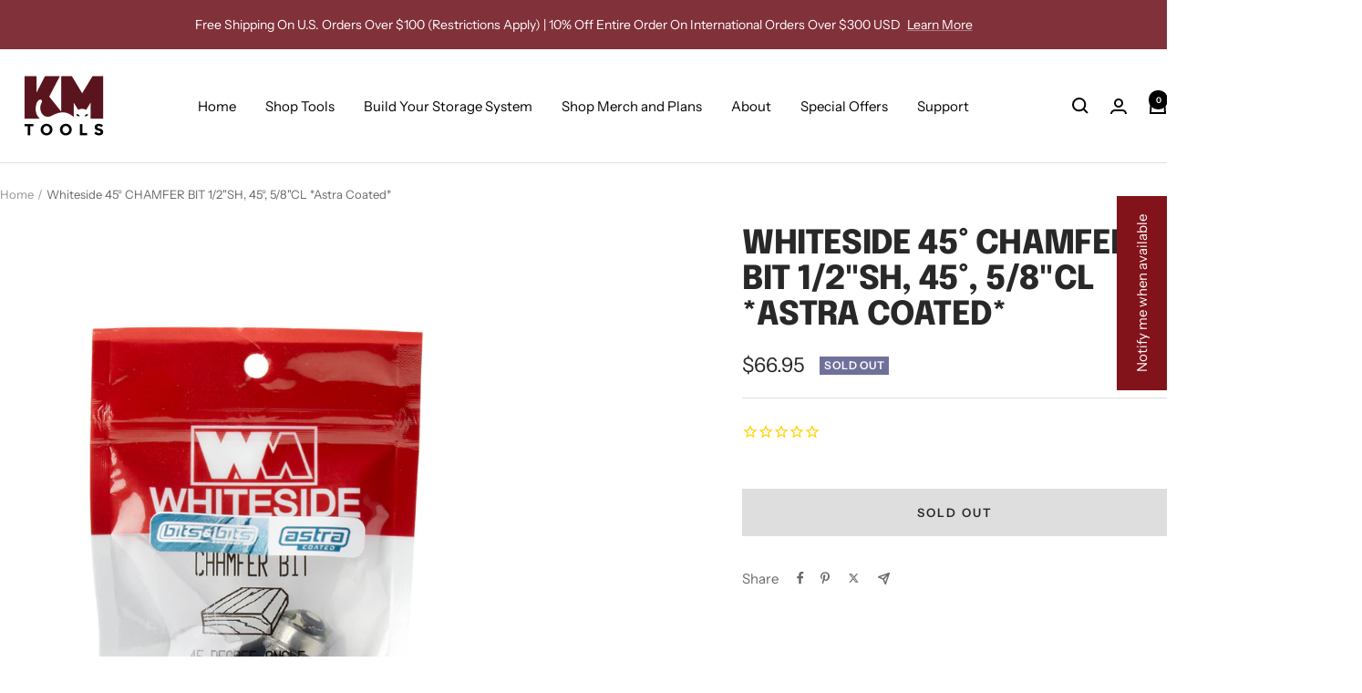

--- FILE ---
content_type: text/css
request_url: https://a.shgcdn2.com/css-2025-08-04-5653/6223b88313a2b200c6142027_6223b88313a2b200c614204d.css
body_size: 2462
content:
.shg-rich-text{overflow-wrap:break-word}.shg-rich-text img{margin:0 20px}@media (max-width: 768px){.shg-rich-text img{display:block;float:none !important;margin:0 auto}}.shg-default-text-content *:first-child{margin-top:0}.shg-default-text-content{text-align:left}.shg-default-text-content p,.shg-default-text-content h1,.shg-default-text-content h2,.shg-default-text-content h3,.shg-default-text-content h4,.shg-default-text-content h5,.shg-default-text-content h6,.shg-default-text-content address,.shg-default-text-content pre,.shg-default-text-content div,.shg-default-text-content ol,.shg-default-text-content ul{background-color:transparent;border:0;border-radius:0;color:#000000;font-family:inherit;font-style:normal;margin-bottom:0;padding:0;text-align:left;text-transform:none}.shg-default-text-content a{background-color:inherit;color:inherit;cursor:pointer;font-family:inherit;font-style:inherit;text-decoration:underline;text-transform:inherit}.shg-default-text-content strong,.shg-default-text-content em{background-color:inherit;color:inherit;font-family:inherit;font-size:inherit;letter-spacing:inherit;line-height:inherit;text-align:inherit;text-transform:inherit}.shg-default-text-content em{font-weight:inherit}.shg-default-text-content strong{font-style:inherit;font-weight:700}.shg-default-text-content ::-moz-selection, .shg-default-text-content *::-moz-selection{background:#accef7}.shg-default-text-content ::selection,.shg-default-text-content *::selection{background:#accef7}.shg-default-text-content p{font-size:1em;letter-spacing:-0.005em;line-height:1.714;margin-top:0.6em}.shg-default-text-content h1{font-size:1.714em;font-weight:500;letter-spacing:-0.01em;line-height:1.166;margin-top:0.67em}.shg-default-text-content h2{font-size:1.43em;font-weight:500;letter-spacing:-0.01em;line-height:1.2;margin-top:0.83em}.shg-default-text-content h3{font-size:1.142em;font-weight:500;letter-spacing:-0.008em;line-height:1.5;margin-top:1em}.shg-default-text-content h4{font-size:1em;font-weight:600;letter-spacing:-0.006em;line-height:1.428;margin-top:1.33em}.shg-default-text-content h5{font-size:0.857em;font-weight:600;letter-spacing:-0.003em;line-height:1.333;margin-top:1.43em}.shg-default-text-content h6{font-size:0.785em;font-weight:600;letter-spacing:-0.003em;line-height:1.454;margin-top:1.42em;text-transform:uppercase}.shg-default-text-content ul{list-style:disc}.shg-default-text-content ol{list-style:decimal}.shg-default-text-content ul,.shg-default-text-content ol{margin-block-end:1em;margin-block-start:1em;margin-bottom:0;margin-inline-end:0;margin-inline-start:0;margin-top:0;padding-inline-start:40px}.shg-default-text-content li{font-size:1em;font-weight:normal;letter-spacing:-0.005em;line-height:1;list-style:inherit;margin-top:0.67em}.shg-default-text-content pre{font-family:monospace;font-size:1em;font-weight:normal;letter-spacing:-0.005em;line-height:1.714;margin-top:1em;white-space:pre-wrap;word-break:normal}.shg-default-text-content address{font-size:1em;font-style:italic;font-weight:normal;letter-spacing:-0.005em;line-height:1.714;margin-top:0}.shg-default-text-content div{font-size:1em;font-weight:normal;letter-spacing:-0.005em;line-height:1.714;margin-bottom:0;margin-top:0.67em}.shogun-tabs{margin:0 !important;list-style:none !important;padding:0 0 0 0;overflow:visible;display:flex;flex-wrap:wrap;justify-content:flex-start}.shogun-tabs.shogun-modern{padding-left:10px;padding-right:5px;overflow:hidden;transform:translate(0px, 0px)}.shogun-tabs li{text-decoration:none;cursor:pointer;position:relative;display:flex;flex-grow:1;justify-content:center;align-items:center}.shogun-tabs.shogun-modern li{width:200px;height:45px;margin:0 5px 0 0}.shogun-tabs.shogun-rounded li{margin-bottom:0;float:left;box-sizing:border-box;margin-right:2px;line-height:1.42857143;position:relative;display:block;overflow:visible}.shogun-tabs.shogun-rounded li .shogun-tab-box{padding:10px 15px !important;border-radius:4px 4px 0 0}.shogun-tabs.shogun-modern li .shogun-tab-box{padding:12px 5px !important;width:100%;height:100%}@media (max-width: 768px){.shogun-tabs.shogun-rounded li .shogun-tab-box{padding:10px 5px !important;text-align:center}.shogun-tabs.shogun-modern li .shogun-tab-box{padding:12px 15px !important}}.shogun-tabs.shogun-rounded .shogun-tab-box{border-bottom:none !important}.shogun-tabs.shogun-modern li.active{z-index:40}.shogun-tabs.shogun-modern li .shogun-tab-box::after{position:absolute;top:0;right:0;bottom:-1px;left:0;z-index:-1;outline:1px solid transparent;border-radius:4px 4px 0 0;content:"";transform:perspective(100px) rotateX(30deg);-webkit-transform:perspective(100px) rotateX(30deg)}.shogun-tabs.shogun-modern li.shogun-tab-active .shogun-tab-box::after{border-bottom:none !important;height:46px}.shogun-tabs-body{padding-top:10px}.shogun-tabs-body.shogun-rounded{margin-top:0px !important}@keyframes fadeIn{from{opacity:0}to{opacity:1}}.shogun-tabs-body>.shogun-tab-content{display:none}.shogun-tabs-body>.shogun-tab-content.shogun-tab-active{animation:fadeIn 0.5s;display:block}.shogun-tab-border{position:absolute}.shogun-tab-title{white-space:nowrap;text-align:center;display:inline-block;width:100%}.shogun-tabs.shogun-modern .shogun-tab-title{transform:translateZ(1000px)}#s-acb54d77-dd24-409b-a286-65d30f2ec88f{margin-top:0%;margin-left:0%;margin-bottom:0%;margin-right:0%}#s-acb54d77-dd24-409b-a286-65d30f2ec88f .shogun-tabs>li>.shogun-tab-box{background:#f4f4f4;border:1px solid #DDDDDD}#s-acb54d77-dd24-409b-a286-65d30f2ec88f .shogun-tabs>li.shogun-tab-active>.shogun-tab-box{background:#fff;border:1px solid #ddd}#s-acb54d77-dd24-409b-a286-65d30f2ec88f .shogun-tabs>li>.shogun-tab-box>.shogun-tab-title{color:#555;font-family:Raleway;font-weight:600;font-size:16px}#s-acb54d77-dd24-409b-a286-65d30f2ec88f .shogun-tabs>li.shogun-tab-active>.shogun-tab-box>.shogun-tab-title{color:#81313a}#s-acb54d77-dd24-409b-a286-65d30f2ec88f .shogun-tabs>li>.shogun-tab-border{width:calc(100% - 2 * 1px);left:1px;bottom:-1px;height:1px;background:#fff}#s-acb54d77-dd24-409b-a286-65d30f2ec88f .shogun-tabs-body{margin-top:-1px;border-top:1px solid #ddd}.shogun-video{position:relative;display:block;height:0;padding:0;overflow:hidden}.shogun-video-16x9{padding-bottom:56.25%}.shogun-video-4x3{padding-bottom:75%}.shogun-video-embed{position:absolute;top:0;bottom:0;left:0;width:100%;height:100%;border:0}#s-4b9301cd-d583-4493-a1ea-056ae599045a{margin-top:3%;margin-left:7%;margin-bottom:3%;margin-right:7%}#s-ad2ef27c-15ce-479c-8aca-fb84a4c34f97{margin-top:3%;margin-left:6%;margin-bottom:3%;margin-right:6%}.shg-c:before,.shg-c:after{content:" ";display:table}.shogun-root{z-index:1;position:relative;isolation:isolate}.shogun-root iframe{display:initial}#mc_embed_signup .clear{width:auto !important;height:auto !important;visibility:visible !important}.shg-clearfix:after{content:"";display:block;clear:both}.shogun-image{max-width:100%;min-height:inherit;max-height:inherit;display:inline !important;border:0;vertical-align:middle}.shg-fw{margin-left:calc(50% - 50vw);width:100vw}.shg-fw .shg-fw{margin-left:auto;margin-right:auto;width:100%}div[data-shg-lightbox-switch]{cursor:pointer}.shg-lightbox{position:fixed;z-index:999999;left:0;top:0;width:100%;height:100%;overflow:hidden;background-color:#000;background-color:rgba(0,0,0,0.85)}.shg-lightbox.hidden{display:none !important}.shg-lightbox .shg-lightbox-content{position:absolute;top:50%;left:50%;transform:translate(-50%, -50%);width:100%;text-align:center}.shg-lightbox .shg-lightbox-close{position:absolute;right:0;padding:5px 0;color:#fff;font-size:45px;margin-right:10px;line-height:30px;-webkit-user-select:none;-moz-user-select:none;user-select:none;cursor:pointer;z-index:1}.shg-lightbox .shg-lightbox-image-container{padding:25px}.shg-lightbox .shg-lightbox-image{margin:auto;max-height:90vh;max-width:100%}.shg-lightbox .shg-lightbox-close:hover,.shg-lightbox .shg-lightbox-close:focus{color:#a2a2a2;text-decoration:none;cursor:pointer}.shg-lightbox .shg-lightbox-nav{cursor:pointer;position:absolute;top:50%;width:35px;height:100px;background-size:contain;background-repeat:no-repeat;background-position:center;transform:translate(0%, -50%);z-index:1}.shg-lightbox .shg-lightbox-nav.hidden{display:none !important}.shg-lightbox .shg-lightbox-nav.shg-nav-left{left:0;background-image:url([data-uri])}.shg-lightbox .shg-lightbox-nav.shg-nav-right{right:0;background-image:url([data-uri])}@media screen and (min-width: 769px){.shg-lightbox .shg-lightbox-image-container{padding:50px}}.shogun-lazyload:not([src]),.shogun-lazyloading:not([src]){opacity:0}.shogun-lazyloaded{opacity:1;transition:opacity 300ms}.shogun-root a:empty,.shogun-root article:empty,.shogun-root dl:empty,.shogun-root h1:empty,.shogun-root h2:empty,.shogun-root h3:empty,.shogun-root h4:empty,.shogun-root h5:empty,.shogun-root h6:empty,.shogun-root p:empty,.shogun-root section:empty,.shogun-root ul:empty{display:unset}.shogun-root div:empty:not(.shopify-section *):not([id^="wistia"]){display:inline-block}[data-animations*="enterviewport"][data-animations*="fadeIn"],[data-animations*="enterviewport"][data-animations*="zoomIn"]{opacity:0}.shogun-form-error-msg,.shogun-form-field-error-msg{display:flex;align-items:center;color:#dc143c}.shogun-badge{margin-bottom:50px}.shogun-badge-container{position:fixed;right:0;bottom:0;margin-bottom:-10px}


--- FILE ---
content_type: text/css;charset=UTF-8
request_url: https://cached.rebuyengine.com/api/v1/widgets/styles?id=191928&format=css&cache_key=1768785129
body_size: -118
content:
#rebuy-widget-191928{max-width:1140px;margin:auto;padding-top:0;}#rebuy-widget-191928 .rebuy-bundle__actions{display:flex;flex-direction:column;align-items:center;order:3}#rebuy-widget-191928 .rebuy-bundle__actions-price{margin:10px auto}#rebuy-widget-191928 .rebuy-bundle__actions-buttons{margin:0 auto;padding:0 15px}#rebuy-widget-191928 .rebuy-bundle__items .rebuy-product-info{display:flex;flex-direction:column;text-align:center}#rebuy-widget-191928 .rebuy-bundle__items{display:flex;justify-content:space-around}#rebuy-widget-191928 .rebuy-product-block{width:100%;max-width:300px;padding:10px 15px}#rebuy-widget-191928 .rebuy-bundle__image-item{width:100%}#rebuy-widget-191928 .rebuy-bundle__image{@media (max-width:820px){width:auto}}#rebuy-widget-191928 .rebuy-bundle__image-item>img{object-fit:cover;aspect-ratio:1;height:100%;width:100%;margin-inline:auto;@media (max-width:820px){height:120px;max-width:100px!important}}#rebuy-widget-191928 .rebuy-bundle .rebuy-product-block .rebuy-product-options{margin:0}#rebuy-widget-191928 .rebuy-product-price{padding:10px 0;@media (min-width:481px){margin:0}}#rebuy-widget-191928 .rebuy-product-review{@media (max-width:481px){}}#rebuy-widget-191928 .rebuy-bundle__images{display:none}#rebuy-widget-191928 .primary-title{text-align:center;font-family:var(--heading-font-family);font-size:22px;letter-spacing:-.4px;text-transform:uppercase;}#rebuy-widget-191928 .rebuy-product-checkbox{display:flex;justify-content:center;padding-block:10px}#rebuy-widget-191928 .rebuy-product-label{display:none}#rebuy-widget-191928 .rebuy-product-title{text-decoration:none;margin:0;line-height:normal;white-space:normal;@media (max-width:820px){padding-left:.5em;padding-right:.5em}}#rebuy-widget-191928 .rebuy-checkbox{display:flex}@media screen and (max-width:1024px){#rebuy-widget-191928 .rebuy-product-block{max-width:230px}}@media only screen and (max-width:700px){#rebuy-widget-191928 .rebuy-bundle__images{display:flex;flex-wrap:nowrap;gap:20px;width:100%}#rebuy-widget-191928 .rebuy-bundle__items{flex-direction:column;margin-top:20px}#rebuy-widget-191928 .rebuy-bundle__items .rebuy-product-info{flex-direction:row;align-items:flex-start}#rebuy-widget-191928 .rebuy-bundle__items .rebuy-bundle__image-item.bundle-single-image,#rebuy-widget-191928 .rebuy-product-label{display:none}#rebuy-widget-191928 .rebuy-bundle__actions{margin-top:0;padding-top:0}#rebuy-widget-191928 .rebuy-product-block{width:100%;max-width:unset;padding:0;padding-bottom:10px;justify-content:flex-start}#rebuy-widget-191928 .rebuy-product-checkbox{padding-top:2px}#rebuy-widget-191928 .rebuy-product-review{margin:0}}

--- FILE ---
content_type: text/css;charset=UTF-8
request_url: https://cached.rebuyengine.com/api/v1/widgets/styles?id=196768&format=css&cache_key=1768785129
body_size: -717
content:
#rebuy-widget-196768 .super-title{font-size:1.4em}#rebuy-widget-196768 .primary-title{font-size:18px}@media(max-width:749px){#rebuy-widget-196768 .super-title{font-size:24px}#rebuy-widget-196768 .rebuy-product-info{flex:unset}#rebuy-widget-196768 .rebuy-product-block{justify-content:flex-start}}

--- FILE ---
content_type: text/css;charset=UTF-8
request_url: https://cached.rebuyengine.com/api/v1/widgets/styles?id=191930&format=css&cache_key=1768785129
body_size: -598
content:
#rebuy-widget-191930 .primary-title{font-family:var(--heading-font-family);font-size:var(--heading-h3-font-size);letter-spacing:-.4px;text-transform:uppercase}#rebuy-widget-191930 .rebuy-product-media img{object-fit:cover;aspect-ratio:1;height:100%;width:100%}#rebuy-widget-191930 .rebuy-product-grid{@media (max-width:480px){padding-inline:0}}#rebuy-widget-191930 .rebuy-product-block{@media (max-width:480px){padding-inline:10px;width:calc(68%)!important}}#rebuy-widget-191930 .rebuy-carousel__arrow--next{@media (max-width:480px){right:-20px;display:none}}#rebuy-widget-191930 .rebuy-carousel__arrow--prev{@media (max-width:480px){display:none;left:-20px}}

--- FILE ---
content_type: text/css;charset=UTF-8
request_url: https://cached.rebuyengine.com/api/v1/widgets/styles?id=226007&format=css&cache_key=1768785129
body_size: -161
content:
#rebuy-widget-226007{max-width:1140px;margin:auto;padding-top:0;}#rebuy-widget-226007 .rebuy-bundle__actions{display:flex;flex-direction:column;align-items:center;order:3}#rebuy-widget-226007 .rebuy-bundle__actions-price{margin:10px auto}#rebuy-widget-226007 .rebuy-bundle__actions-buttons{margin:0 auto;padding:0 15px}#rebuy-widget-226007 .rebuy-bundle__items .rebuy-product-info{display:flex;flex-direction:column;text-align:center}#rebuy-widget-226007 .rebuy-bundle__items{display:flex;justify-content:space-around}#rebuy-widget-191928 .rebuy-product-block{width:100%;max-width:300px;padding:10px 15px}#rebuy-widget-191928 .rebuy-bundle__image-item{width:100%}#rebuy-widget-191928 .rebuy-bundle__image{@media (max-width:820px){width:auto}}#rebuy-widget-191928 .rebuy-bundle__image-item>img{object-fit:cover;aspect-ratio:1;height:100%;width:100%;margin-inline:auto;@media (max-width:820px){height:120px;max-width:100px!important}}#rebuy-widget-191928 .rebuy-bundle .rebuy-product-block .rebuy-product-options{margin:0}#rebuy-widget-191928 .rebuy-product-price{padding:10px 0;@media (min-width:481px){margin:0}}#rebuy-widget-191928 .rebuy-product-review{@media (max-width:481px){}}#rebuy-widget-191928 .rebuy-bundle__images{display:none}#rebuy-widget-191928 .primary-title{text-align:center;font-family:var(--heading-font-family);font-size:22px;letter-spacing:-.4px;text-transform:uppercase;}#rebuy-widget-191928 .rebuy-product-checkbox{display:flex;justify-content:center;padding-block:10px}#rebuy-widget-191928 .rebuy-product-label{display:none}#rebuy-widget-191928 .rebuy-product-title{text-decoration:none;margin:0;line-height:normal;white-space:normal;@media (max-width:820px){padding-left:.5em;padding-right:.5em}}#rebuy-widget-191928 .rebuy-checkbox{display:flex}@media screen and (max-width:1024px){#rebuy-widget-191928 .rebuy-product-block{max-width:230px}}@media only screen and (max-width:700px){#rebuy-widget-191928 .rebuy-bundle__images{display:flex;flex-wrap:nowrap;gap:20px;width:100%}#rebuy-widget-191928 .rebuy-bundle__items{flex-direction:column;margin-top:20px}#rebuy-widget-191928 .rebuy-bundle__items .rebuy-product-info{flex-direction:row;align-items:flex-start}#rebuy-widget-191928 .rebuy-bundle__items .rebuy-bundle__image-item.bundle-single-image,#rebuy-widget-191928 .rebuy-product-label{display:none}#rebuy-widget-191928 .rebuy-bundle__actions{margin-top:0;padding-top:0}#rebuy-widget-191928 .rebuy-product-block{width:100%;max-width:unset;padding:0;padding-bottom:10px;justify-content:flex-start}#rebuy-widget-191928 .rebuy-product-checkbox{padding-top:2px}#rebuy-widget-191928 .rebuy-product-review{margin:0}}

--- FILE ---
content_type: text/plain; charset=utf-8
request_url: https://d-ipv6.mmapiws.com/ant_squire
body_size: 154
content:
kmtools.com;019bd8d9-4668-7ad4-8ef6-8e028f301c46:86fd56c16ed0ff9ea99f057f62303531916cfe5a

--- FILE ---
content_type: text/javascript; charset=utf-8
request_url: https://kmtools.com/products/whiteside-45-chamfer-bit-1-2sh-45-1-1-16cl-astra-coated.js
body_size: 1189
content:
{"id":7260973826218,"title":"Whiteside 45° CHAMFER BIT 1\/2\"SH, 45°, 5\/8\"CL *Astra Coated*","handle":"whiteside-45-chamfer-bit-1-2sh-45-1-1-16cl-astra-coated","description":"\u003cdiv class=\"shogun-root\" data-shogun-id=\"6223b7f9e03d3800c2c37527\" data-shogun-site-id=\"76befec8-535c-4cef-aeb3-ab5f90a773de\" data-shogun-page-id=\"6223b7f9e03d3800c2c37527\" data-shogun-page-version-id=\"6223b88313a2b200c6142027\" data-shogun-platform-type=\"shopify\" data-shogun-variant-id=\"6223b88313a2b200c614204d\" data-shogun-page-type=\"product\" data-shogun-power-up-type=\"\" data-shogun-power-up-id=\"\" data-region=\"main\"\u003e \u003cdiv id=\"s-1c81c89a-febf-4a05-adee-e42da9ca1392\" class=\"shg-c \"\u003e \u003cdiv class=\"shg-rich-text shg-theme-text-content\"\u003e\n\u003cul\u003e \u003cli\u003eAstra Coated\u003c\/li\u003e \u003cli\u003eShank Diameter: 1\/2″\u003c\/li\u003e \u003cli\u003eDegree of Angle: 45\u003c\/li\u003e \u003cli\u003eCut Length: 5\/8″\u003c\/li\u003e \u003cli\u003eCut Height: 7\/16″\u003c\/li\u003e \u003cli\u003eLarge Diameter: 1-3\/8″\u003c\/li\u003e \u003cli\u003eMade In USA\u003c\/li\u003e \u003c\/ul\u003e \u003cp\u003e\u003cstrong\u003e\u003cem\u003eThese tools are coated with a proprietary high performance *Astra coating* that allows higher speed \u0026amp; feed rates as well as 2x the extended tool life \u0026amp; increased lubricity in abrasive material\u003c\/em\u003e\u003c\/strong\u003e\u003c\/p\u003e \u003cp\u003e\u003cspan style=\"font-size: 18px;\"\u003e\u003cstrong\u003eJonathan's Hot Take:\u003c\/strong\u003e\u003c\/span\u003e\u003c\/p\u003e \u003cp\u003e\u003cspan data-sheets-value='{\"1\":2,\"2\":\"This is one of my most used edge profile bits. With the quality of Whiteside and the longevity of the Astra Coating, these will be your go to for a long time. \\n\\nThese bits provide the HIGHEST VALUE because the Astra Coating makes them last at least 2-4x longer than uncoated bits. This is one of those times that spending a little more upfront saves you a lot of money down the line. \\n\"}' data-sheets-userformat='{\"2\":6979,\"3\":{\"1\":0},\"4\":{\"1\":2,\"2\":16777215},\"9\":0,\"11\":4,\"12\":0,\"14\":{\"1\":2,\"2\":0},\"15\":\"Arial\"}'\u003eThis is one of my most used edge profile bits. With the quality of Whiteside and the longevity of the Astra Coating, these will be your go to for a long time. \u003cbr\u003e\u003cbr\u003eThese bits provide the HIGHEST VALUE because the Astra Coating makes them last at least 2-4x longer than uncoated bits. This is one of those times that spending a little more upfront saves you a lot of money down the line. \u003cbr\u003e\u003c\/span\u003e\u003c\/p\u003e\n\u003c\/div\u003e \u003c\/div\u003e \u003c\/div\u003e","published_at":"2022-03-05T11:20:17-08:00","created_at":"2022-02-22T09:40:45-08:00","vendor":"Bits \u0026 Bits Company","type":"","tags":["ALL TOOLS","Bits \u0026 Bits Router Bits"],"price":6695,"price_min":6695,"price_max":6695,"available":false,"price_varies":false,"compare_at_price":null,"compare_at_price_min":0,"compare_at_price_max":0,"compare_at_price_varies":false,"variants":[{"id":42579387777194,"title":"Default Title","option1":"Default Title","option2":null,"option3":null,"sku":"W-2305","requires_shipping":true,"taxable":true,"featured_image":null,"available":false,"name":"Whiteside 45° CHAMFER BIT 1\/2\"SH, 45°, 5\/8\"CL *Astra Coated*","public_title":null,"options":["Default Title"],"price":6695,"weight":74,"compare_at_price":null,"inventory_management":"shopify","barcode":"","quantity_rule":{"min":1,"max":null,"increment":1},"quantity_price_breaks":[],"requires_selling_plan":false,"selling_plan_allocations":[]}],"images":["\/\/cdn.shopify.com\/s\/files\/1\/0588\/6358\/3402\/products\/1-2_IN_45_DEGREE_CHAMFER_BIT.jpg?v=1645551646"],"featured_image":"\/\/cdn.shopify.com\/s\/files\/1\/0588\/6358\/3402\/products\/1-2_IN_45_DEGREE_CHAMFER_BIT.jpg?v=1645551646","options":[{"name":"Title","position":1,"values":["Default Title"]}],"url":"\/products\/whiteside-45-chamfer-bit-1-2sh-45-1-1-16cl-astra-coated","media":[{"alt":null,"id":25308729147562,"position":1,"preview_image":{"aspect_ratio":0.667,"height":1200,"width":800,"src":"https:\/\/cdn.shopify.com\/s\/files\/1\/0588\/6358\/3402\/products\/1-2_IN_45_DEGREE_CHAMFER_BIT.jpg?v=1645551646"},"aspect_ratio":0.667,"height":1200,"media_type":"image","src":"https:\/\/cdn.shopify.com\/s\/files\/1\/0588\/6358\/3402\/products\/1-2_IN_45_DEGREE_CHAMFER_BIT.jpg?v=1645551646","width":800}],"requires_selling_plan":false,"selling_plan_groups":[]}